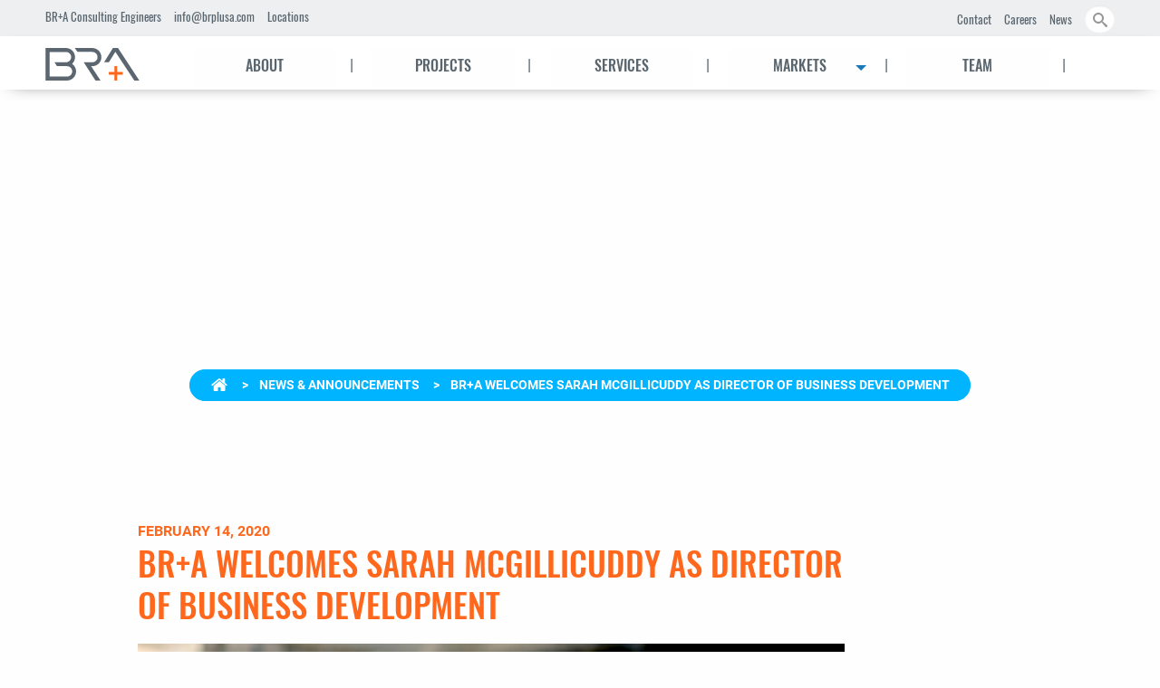

--- FILE ---
content_type: text/html; charset=UTF-8
request_url: https://www.brplusa.com/news/bra-welcomes-sarah-mcgillicuddy-director-business-development
body_size: 7464
content:
<!DOCTYPE html>
<html lang="en" dir="ltr" prefix="content: http://purl.org/rss/1.0/modules/content/  dc: http://purl.org/dc/terms/  foaf: http://xmlns.com/foaf/0.1/  og: http://ogp.me/ns#  rdfs: http://www.w3.org/2000/01/rdf-schema#  schema: http://schema.org/  sioc: http://rdfs.org/sioc/ns#  sioct: http://rdfs.org/sioc/types#  skos: http://www.w3.org/2004/02/skos/core#  xsd: http://www.w3.org/2001/XMLSchema# " class="no-js">
  <head>
    <meta charset="utf-8" />
<script async src="https://www.googletagmanager.com/gtag/js?id=UA-21914502-1"></script>
<script>window.dataLayer = window.dataLayer || [];function gtag(){dataLayer.push(arguments)};gtag("js", new Date());gtag("config", "UA-21914502-1", {"groups":"default","anonymize_ip":true,"allow_ad_personalization_signals":false});</script>
<link rel="canonical" href="https://www.brplusa.com/news/bra-welcomes-sarah-mcgillicuddy-director-business-development" />
<meta name="description" content="" />
<link rel="apple-touch-icon" sizes="180x180" href="/sites/default/files/favicons/apple-touch-icon.png"/>
<link rel="icon" type="image/png" sizes="32x32" href="/sites/default/files/favicons/favicon-32x32.png"/>
<link rel="icon" type="image/png" sizes="16x16" href="/sites/default/files/favicons/favicon-16x16.png"/>
<link rel="manifest" href="/sites/default/files/favicons/manifest.json"/>
<link rel="mask-icon" href="/sites/default/files/favicons/safari-pinned-tab.svg" color="#5bbad5"/>
<meta name="theme-color" content="#ffffff"/>
<meta name="favicon-generator" content="Drupal responsive_favicons + realfavicongenerator.net" />
<meta name="Generator" content="Drupal 9 (https://www.drupal.org)" />
<meta name="MobileOptimized" content="width" />
<meta name="HandheldFriendly" content="true" />
<meta name="viewport" content="width=device-width, initial-scale=1.0" />
<link rel="stylesheet" href="https://www.brplusa.com/sites/default/files/fontyourface/local_fonts/roboto_regular/font.css" media="all" />
<link rel="stylesheet" href="https://www.brplusa.com/sites/default/files/fontyourface/local_fonts/roboto_thin/font.css" media="all" />
<link rel="stylesheet" href="https://www.brplusa.com/sites/default/files/fontyourface/local_fonts/roboto_thin_italic/font.css" media="all" />
<link rel="stylesheet" href="https://www.brplusa.com/sites/default/files/fontyourface/local_fonts/roboto_medium_italic/font.css" media="all" />
<link rel="stylesheet" href="https://www.brplusa.com/sites/default/files/fontyourface/local_fonts/roboto_medium/font.css" media="all" />
<link rel="stylesheet" href="https://www.brplusa.com/sites/default/files/fontyourface/local_fonts/roboto_light_italic/font.css" media="all" />
<link rel="stylesheet" href="https://www.brplusa.com/sites/default/files/fontyourface/local_fonts/roboto_light/font.css" media="all" />
<link rel="stylesheet" href="https://www.brplusa.com/sites/default/files/fontyourface/local_fonts/roboto_italic/font.css" media="all" />
<link rel="stylesheet" href="https://www.brplusa.com/sites/default/files/fontyourface/local_fonts/roboto_bold_italic/font.css" media="all" />
<link rel="stylesheet" href="https://www.brplusa.com/sites/default/files/fontyourface/local_fonts/roboto_bold/font.css" media="all" />
<link rel="stylesheet" href="https://www.brplusa.com/sites/default/files/fontyourface/local_fonts/roboto_black_italic/font.css" media="all" />
<link rel="stylesheet" href="https://www.brplusa.com/sites/default/files/fontyourface/local_fonts/roboto_black/font.css" media="all" />
<link rel="stylesheet" href="https://www.brplusa.com/sites/default/files/fontyourface/local_fonts/oswald_bold/font.css" media="all" />
<link rel="stylesheet" href="https://www.brplusa.com/sites/default/files/fontyourface/local_fonts/oswald_extra_light/font.css" media="all" />
<link rel="stylesheet" href="https://www.brplusa.com/sites/default/files/fontyourface/local_fonts/oswald_light/font.css" media="all" />
<link rel="stylesheet" href="https://www.brplusa.com/sites/default/files/fontyourface/local_fonts/oswald_medium/font.css" media="all" />
<link rel="stylesheet" href="https://www.brplusa.com/sites/default/files/fontyourface/local_fonts/oswald_regular/font.css" media="all" />
<link rel="stylesheet" href="https://www.brplusa.com/sites/default/files/fontyourface/local_fonts/oswald_semi_bold/font.css" media="all" />
<meta content="ie=edge, chrome=1" http-equiv="x-ua-compatible" />
<meta http-equiv="ImageToolbar" content="false" />

    <title>BR+A Welcomes Sarah McGillicuddy as Director of Business Development | BR+A Consulting Engineers</title>
    <link rel="stylesheet" media="all" href="/core/modules/system/css/components/ajax-progress.module.css?ru68y9" />
<link rel="stylesheet" media="all" href="/core/modules/system/css/components/align.module.css?ru68y9" />
<link rel="stylesheet" media="all" href="/core/modules/system/css/components/autocomplete-loading.module.css?ru68y9" />
<link rel="stylesheet" media="all" href="/core/modules/system/css/components/fieldgroup.module.css?ru68y9" />
<link rel="stylesheet" media="all" href="/core/modules/system/css/components/container-inline.module.css?ru68y9" />
<link rel="stylesheet" media="all" href="/core/modules/system/css/components/clearfix.module.css?ru68y9" />
<link rel="stylesheet" media="all" href="/core/modules/system/css/components/details.module.css?ru68y9" />
<link rel="stylesheet" media="all" href="/core/modules/system/css/components/hidden.module.css?ru68y9" />
<link rel="stylesheet" media="all" href="/core/modules/system/css/components/item-list.module.css?ru68y9" />
<link rel="stylesheet" media="all" href="/core/modules/system/css/components/js.module.css?ru68y9" />
<link rel="stylesheet" media="all" href="/core/modules/system/css/components/nowrap.module.css?ru68y9" />
<link rel="stylesheet" media="all" href="/core/modules/system/css/components/position-container.module.css?ru68y9" />
<link rel="stylesheet" media="all" href="/core/modules/system/css/components/progress.module.css?ru68y9" />
<link rel="stylesheet" media="all" href="/core/modules/system/css/components/reset-appearance.module.css?ru68y9" />
<link rel="stylesheet" media="all" href="/core/modules/system/css/components/resize.module.css?ru68y9" />
<link rel="stylesheet" media="all" href="/core/modules/system/css/components/sticky-header.module.css?ru68y9" />
<link rel="stylesheet" media="all" href="/core/modules/system/css/components/system-status-counter.css?ru68y9" />
<link rel="stylesheet" media="all" href="/core/modules/system/css/components/system-status-report-counters.css?ru68y9" />
<link rel="stylesheet" media="all" href="/core/modules/system/css/components/system-status-report-general-info.css?ru68y9" />
<link rel="stylesheet" media="all" href="/core/modules/system/css/components/tabledrag.module.css?ru68y9" />
<link rel="stylesheet" media="all" href="/core/modules/system/css/components/tablesort.module.css?ru68y9" />
<link rel="stylesheet" media="all" href="/core/modules/system/css/components/tree-child.module.css?ru68y9" />
<link rel="stylesheet" media="all" href="/modules/contrib/paragraphs/css/paragraphs.unpublished.css?ru68y9" />
<link rel="stylesheet" media="all" href="/modules/custom/better_search/css/increase_icon_size.css?ru68y9" />
<link rel="stylesheet" media="all" href="/themes/custom/zurb_foundation/css/foundation.min.css?ru68y9" />
<link rel="stylesheet" media="all" href="/themes/custom/zurb_foundation/css/motion-ui.min.css?ru68y9" />
<link rel="stylesheet" media="all" href="/themes/custom/zurb_foundation/css/zurb_foundation.css?ru68y9" />
<link rel="stylesheet" media="all" href="/themes/custom/br_a_fdtn/css/br_a_fdtn.css?ru68y9" />

    
  </head>
  <body class="fontyourface lang-en section-news page-node-867 path-node node--type-article">
  <a href="#main-content" class="visually-hidden focusable skip-link">
    Skip to main content
  </a>
  
    <div class="dialog-off-canvas-main-canvas" data-off-canvas-main-canvas>
    <div class="off-canvas-wrapper">
  <div class="inner-wrap off-canvas-wrapper-inner" id="inner-wrap" data-off-canvas-wrapper>
    <aside id="left-off-canvas-menu" class="off-canvas left-off-canvas-menu position-left" role="complementary" data-off-canvas>
      
    </aside>

    <aside id="right-off-canvas-menu" class="off-canvas right-off-canvas-menu position-right" role="complementary" data-off-canvas>
        <div>
    <nav role="navigation" aria-labelledby="block-mainnavigation-3-menu" id="block-mainnavigation-3" class="mobile-main-nav block-mainnavigation-3">
            
  <h2 class="block-title visually-hidden" id="block-mainnavigation-3-menu">Main navigation</h2>
  

        

                        <ul class="menu dropdown" data-dropdown-menu>
                          <li>
        <a href="/about" data-drupal-link-system-path="node/2">About</a>
              </li>
                <li>
        <a href="/projects" data-drupal-link-system-path="node/127">Projects</a>
              </li>
                <li>
        <a href="/services" data-drupal-link-system-path="node/14">Services</a>
              </li>
                <li>
        <a href="/markets" data-drupal-link-system-path="node/5">Markets</a>
                                          <ul class="menu">
                          <li>
        <a href="/market/academic" data-drupal-link-system-path="taxonomy/term/19">Academic</a>
              </li>
                <li>
        <a href="/market/corporate" data-drupal-link-system-path="taxonomy/term/22">Corporate</a>
              </li>
                <li>
        <a href="/market/healthcare" data-drupal-link-system-path="taxonomy/term/1">Healthcare</a>
              </li>
                <li>
        <a href="/market/infrastructure" data-drupal-link-system-path="taxonomy/term/23">Infrastructure</a>
              </li>
                <li>
        <a href="/market/science-technology" data-drupal-link-system-path="taxonomy/term/20">Science &amp; Technology</a>
              </li>
        </ul>
  
              </li>
                <li>
        <a href="/team" data-drupal-link-system-path="node/6">Team</a>
              </li>
        </ul>
  


  </nav>
<section id="block-offcanvassidebarsmalllinks" class="offcanvas--smalllinks block-offcanvassidebarsmalllinks block block-block-content block-block-contentbc2e527d-31ab-4ed4-bddd-92cee9c4d70a">
  
  
    

  
          <div class="field-wrapper body field field-block-content--body field-name-body field-type-text-with-summary field-label-hidden">
    <div class="field-items">
          <div class="field-item"><ul><li><a href="/contact">Contact</a></li>
	<li><a href="/careers">Careers</a></li>
	<li><a href="/news">News</a></li>
</ul></div>
      </div>
</div>

    
    
  </section>
<section class="search-block-form search-block-form-mobile block-search-block-form-mobile block block-search block-search-form-block" data-drupal-selector="search-block-form" id="block-search-block-form-mobile" role="search">
  
  
    

  
          <form action="/search/node" method="get" id="search-block-form" accept-charset="UTF-8">
  <div class="icon"><i class="better_search"></i></div><div class="clearfix js-form-item form-item js-form-type-search form-item-keys js-form-item-keys form-no-label">
      <label for="edit-keys" class="visually-hidden">Search</label>
        <input title="Enter the terms you wish to search for." placeholder="search" data-drupal-selector="edit-keys" type="search" id="edit-keys" name="keys" value="" size="20" maxlength="128" class="form-search" />

        </div>
<div class="visually-hidden form-actions js-form-wrapper form-wrapper" data-drupal-selector="edit-actions" id="edit-actions"><input class="success button radius js-form-submit form-submit" data-drupal-selector="edit-submit" type="submit" id="edit-submit" value="Search" />
</div>

</form>

    
    
  </section>

  </div>

    </aside>

    <div class="off-canvas-content" data-off-canvas-content>
        <header class="pageheader" role="banner" aria-label="Site header">
            <div class="superpageheader--inner">              <div>
    <section id="block-superheader" class="block-superheader block block-block-content block-block-content934899f5-4554-4279-a7b8-70e75e534366">
  
  
    

  
          <div class="field-wrapper body field field-block-content--body field-name-body field-type-text-with-summary field-label-hidden">
    <div class="field-items">
          <div class="field-item"><div class="row">
<div class="sh--leftside">
<ul><li class="sh--br-a-consult">BR+A Consulting Engineers</li>
	<li class="sh--info"><a href="mailto:info@brplusa.com">info@brplusa.com</a></li>
	<li class="sh--locations"><a href="/contact">Locations</a></li>
</ul></div>

<div class="sh--rightside">
<ul><li class="sh--contact"><a href="/contact">Contact</a></li>
	<li class="sh--career"><a href="/careers">Careers</a></li>
	<li class="sh--news"><a href="/news">News</a></li>
</ul><div class="sh--searchwrapper"> </div>
</div>
</div>
</div>
      </div>
</div>

    
    
  </section>
<section class="search-block-form block-br-a-fdtn-search block block-search block-search-form-block" data-drupal-selector="search-block-form-2" id="block-br-a-fdtn-search" role="search">
  
  
    

  
          <form action="/search/node" method="get" id="search-block-form--2" accept-charset="UTF-8">
  <div class="icon"><i class="better_search"></i></div><div class="clearfix js-form-item form-item js-form-type-search form-item-keys js-form-item-keys form-no-label">
      <label for="edit-keys--2" class="visually-hidden">Search</label>
        <input title="Enter the terms you wish to search for." placeholder="search" data-drupal-selector="edit-keys" type="search" id="edit-keys--2" name="keys" value="" size="20" maxlength="128" class="form-search" />

        </div>
<div class="visually-hidden form-actions js-form-wrapper form-wrapper" data-drupal-selector="edit-actions" id="edit-actions--2"><input class="success button radius js-form-submit form-submit" data-drupal-selector="edit-submit" type="submit" id="edit-submit--2" value="Search" />
</div>

</form>

    
    
  </section>

  </div>

        </div>
                <div class="pageheader--inner">
                <div class="header-region row">
        <nav role="navigation" aria-labelledby="block-mainnavigation-2-menu" id="block-mainnavigation-2" class="testingclass block-mainnavigation-2">
            
  <h2 class="block-title visually-hidden" id="block-mainnavigation-2-menu">Main navigation header</h2>
  

        

                                <ul class="menu dropdown row" data-dropdown-menu>
            <li id="bra-logo" class="large-2 columns"><a href="/">&nbsp;</a></li>
            
                                                        <li class="large-2 columns">
                        <a href="/about" data-drupal-link-system-path="node/2">About</a>
                                                                        <span class="nav-spacer">|</span>
                                            </li>
                                                        <li class="large-2 columns">
                        <a href="/projects" data-drupal-link-system-path="node/127">Projects</a>
                                                                        <span class="nav-spacer">|</span>
                                            </li>
                                                        <li class="large-2 columns">
                        <a href="/services" data-drupal-link-system-path="node/14">Services</a>
                                                                        <span class="nav-spacer">|</span>
                                            </li>
                                                        <li class="large-2 columns">
                        <a href="/markets" data-drupal-link-system-path="node/5">Markets</a>
                                                                                                <ul class="menu">
            
                                                        <li class="large-2 columns">
                        <a href="/market/academic" data-drupal-link-system-path="taxonomy/term/19">Academic</a>
                                                                    </li>
                                                        <li class="large-2 columns">
                        <a href="/market/corporate" data-drupal-link-system-path="taxonomy/term/22">Corporate</a>
                                                                    </li>
                                                        <li class="large-2 columns">
                        <a href="/market/healthcare" data-drupal-link-system-path="taxonomy/term/1">Healthcare</a>
                                                                    </li>
                                                        <li class="large-2 columns">
                        <a href="/market/infrastructure" data-drupal-link-system-path="taxonomy/term/23">Infrastructure</a>
                                                                    </li>
                                                        <li class="large-2 columns">
                        <a href="/market/science-technology" data-drupal-link-system-path="taxonomy/term/20">Science &amp; Technology</a>
                                                                    </li>
                            </ul>
                        
                                                                        <span class="nav-spacer">|</span>
                                            </li>
                                                        <li class="large-2 columns">
                        <a href="/team" data-drupal-link-system-path="node/6">Team</a>
                                                                        <span class="nav-spacer">|</span>
                                            </li>
                            </ul>
                        


  </nav>

    </div>

        </div>

        <div class="mobilepageheader--inner hide-for-large-up">
            <div id="mobilemenu" class="mobilemenu hide-for-large-up row">
                <div id="mobile-bra-logo"><a href="/">&nbsp;</a></div>
                <div id="mobilemenu--searchwrapper" class="mobilemenu--searchwrapper"></div>                <a href="#" class="mobile-menu-toggle" role="button" data-toggle="right-off-canvas-menu">
                    <div class="hamburger-menu">
                        <div class="bar"></div>
                    </div>
                </a>
            </div>
        </div>
    </header>
<div id="header-spacer">&nbsp;</div>                                    <div  class="herorow hero-region">
                    <div class="herorow--inner">
                                                                            <section id="block-entityviewcontent" class="block-entityviewcontent block block-ctools block-entity-viewnode">
  
  
    

  
          
                                                                                            
                                            
                    
                
        <div id="article-image-wrapper" class="article-image-wrapper">
    

</div>
    
    
  </section>
<section id="block-br-a-fdtn-breadcrumbs" class="block-br-a-fdtn-breadcrumbs block block-system block-system-breadcrumb-block">
  
  
    

  
              <div class="mobile-breadcrumb-bg"></div>
        <nav role="navigation" aria-labelledby="system-breadcrumb">
            <h2 id="system-breadcrumb" class="visually-hidden">You are here</h2>
            <ul class="breadcrumbs">
                                    <li class="crumb-0">
                                                    <a href="/" class="anchor-0">Home</a>
                                            </li>
                                    <li class="crumb-1">
                                                    <a href="/news" class="anchor-1">News &amp; Announcements</a>
                                            </li>
                                    <li class="crumb-2">
                                                    <a href="/news/bra-welcomes-sarah-mcgillicuddy-director-business-development" class="anchor-2">BR+A Welcomes Sarah McGillicuddy as Director of Business Development</a>
                                            </li>
                                            </ul>
        </nav>

    
    
  </section>


                    </div>
                </div>
                    
      
      
      <div class="page--mainrow">        <main id="main" class="fullbleedcolumns clearfix" role="main"><!-- not using large-12 -->

          <a id="main-content"></a>
                    <section  class="herorow hero-region">
              <div>
    <div data-drupal-messages-fallback class="hidden"></div>


<section id="block-br-a-fdtn-content" class="block-br-a-fdtn-content">

    
    
        

    
                    

<div class="row columns news-inner">
    <article id="node-867"  role="article" about="/news/bra-welcomes-sarah-mcgillicuddy-director-business-development" typeof="schema:Article" class="large-offset-1 large-8 medium-offset-1 medium-8 views-row news-header">

                                                                                                                                        <div class="posted">
            February 14, 2020
        </div>

        
            <h2 class="node-title">
                
<span property="schema:name" class="field-wrapper">BR+A Welcomes Sarah McGillicuddy as Director of Business Development</span>

            </h2>
          <span property="schema:name" content="BR+A Welcomes Sarah McGillicuddy as Director of Business Development" class="hidden"></span>



                <div class="view-mode-full">
            
<div property="schema:text" class="field-wrapper body field">
        <div class="field-items">
                    <div property="schema:text" class="field-item"><p><img alt="Sarah McGillicuddy" data-entity-type="file" data-entity-uuid="3b2da424-4d61-494c-b9cb-1bcf86a518f5" height="2844" src="/sites/default/files/inline-images/SMcGillicuddy%20_202004_0.jpg" width="3981" loading="lazy" /></p>

<p><span><span><span><span><span><span>BR+A Consulting Engineers is pleased to announce that Sarah </span></span></span><span><span><span>McGillicuddy</span></span></span><span><span><span> has joined our firm as Director of Business Development. With over 15 years of business development experience in the AEC industry developing strategies, tools, and tactics to expand businesses, she</span></span></span><span><span> will be responsible for developing new business, fostering client relationships, and growing BR+A’s national presence.</span></span> </span></span></span></p>

<p><span><span><span><span><span>“Sarah’s industry knowledge, relationships/connections, and creativity will serve BR+A well as we continue to grow. We are excited to have her on the team,” said Allan Ames, President of BR+A. </span></span> </span></span></span></p>

<p><span><span><span><span><span>“I am elated to be part of such a world class organization and am eager to build upon BR+A’s tremendous reputation for engineering excellence.” said </span></span><span><span>McGillicuddy</span></span><span><span>. “Our successful work for some of the nation’s premier institutions from academic medical centers, proton therapy centers, life sciences, to higher education is what sets BR+A apart.”</span></span> </span></span></span></p>

<p><span><span><span><span><span>Sarah is active within the AEC industry, currently serving as co-chair of the CoreNet Awards Committee; a founding board member and Vice President of Professional Women in Construction’s (PWC) Boston Chapter; as well as Chair of IFMA Boston. Sarah is a recipient of SMPS Boston’s 2018 Marketing and Business Development Professional of the Year award, and most recently recognized by <em>Engineering News Record</em> (ENR) New England as one of 2019’s top young professionals. Sarah can be reached at </span></span><a href="mailto:smcgillicuddy@brplusa.com" target="_blank"><span><span>smcgillicuddy@brplusa.com</span></span></a>  </span></span></span></p></div>
            </div>
</div>

        </div>

        
        
        
    </article>
</div>

        
        
    </section>

  </div>

          </section>
                                </main>
      </div>
            <footer class="pagefooter">
        <div class="pagefooter--inner">
                <div class="footer-region">
        <nav role="navigation" aria-labelledby="block-mainnavigation-menu" id="block-mainnavigation" class="block-mainnavigation row">
                        
    <h2 class="block-title visually-hidden" id="block-mainnavigation-menu">Main navigation</h2>
    
                
                      <ul class="menu dropdown" data-dropdown-menu>
                                          
                    <li class="large-2 columns">
                <a href="/about" data-drupal-link-system-path="node/2">About</a>
            </li>
                                        
                    <li class="large-2 columns">
                <a href="/projects" data-drupal-link-system-path="node/127">Projects</a>
            </li>
                                        
                    <li class="large-2 columns">
                <a href="/services" data-drupal-link-system-path="node/14">Services</a>
            </li>
                                        
                    <li class="large-2 columns">
                <a href="/markets" data-drupal-link-system-path="node/5">Markets</a>
            </li>
                                        
                    <li class="large-2 columns end">
                <a href="/team" data-drupal-link-system-path="node/6">Team</a>
            </li>
            </ul>



    </nav>

    </div>
    <div class="contact--outerwrapper">
        
<div  class="row contactpage-footer">
    <div class="row">
        <a id="footer-bra-logo" class="large-10 columns large-offset-1" href="/">&nbsp;</a>
    </div>
    <div class="contactpage-footer--main row">
        <div class="footer-location--wrapper field-wrapper field field-node--field-page-para field-name-field-page-para field-type-entity-reference-revisions field-label-hidden">
        <div class="field-items">
                                                                    <div class="field-item field-page-para-row">
<div  id="" class="para-single-location-footer large-offset-1 collapse footer--locations">
            <div class="para-single-location-footer--inner large-3 columns">
            <div class="location-city field-wrapper field field-paragraph--field-location-city field-name-field-location-city field-type-string field-label-hidden">
    <div class="field-items">
          <div class="field-item">Boston</div>
      </div>
</div>
<div class="field-wrapper field field-paragraph--field-location-phone field-name-field-location-phone field-type-telephone field-label-hidden">
    <div class="field-items">
          <div class="field-item">617.254.0016</div>
      </div>
</div>

        </div>
    </div>
</div>
                                                                    <div class="field-item field-page-para-row">
<div  id="" class="para-single-location-footer large-offset-1 collapse footer--locations">
            <div class="para-single-location-footer--inner large-3 columns">
            <div class="location-city field-wrapper field field-paragraph--field-location-city field-name-field-location-city field-type-string field-label-hidden">
    <div class="field-items">
          <div class="field-item">Charleston</div>
      </div>
</div>
<div class="field-wrapper field field-paragraph--field-location-phone field-name-field-location-phone field-type-telephone field-label-hidden">
    <div class="field-items">
          <div class="field-item">843.882.6950</div>
      </div>
</div>

        </div>
    </div>
</div>
                                                                    <div class="field-item field-page-para-row">
<div  id="" class="para-single-location-footer large-offset-1 collapse footer--locations">
            <div class="para-single-location-footer--inner large-3 columns">
            <div class="location-city field-wrapper field field-paragraph--field-location-city field-name-field-location-city field-type-string field-label-hidden">
    <div class="field-items">
          <div class="field-item">Charlotte</div>
      </div>
</div>
<div class="field-wrapper field field-paragraph--field-location-phone field-name-field-location-phone field-type-telephone field-label-hidden">
    <div class="field-items">
          <div class="field-item">704.834.1300</div>
      </div>
</div>

        </div>
    </div>
</div>
                                                                    <div class="field-item field-page-para-row">
<div  id="" class="para-single-location-footer large-offset-1 collapse footer--locations">
            <div class="para-single-location-footer--inner large-3 columns">
            <div class="location-city field-wrapper field field-paragraph--field-location-city field-name-field-location-city field-type-string field-label-hidden">
    <div class="field-items">
          <div class="field-item">Chicago</div>
      </div>
</div>
<div class="field-wrapper field field-paragraph--field-location-phone field-name-field-location-phone field-type-telephone field-label-hidden">
    <div class="field-items">
          <div class="field-item">312.967.1616</div>
      </div>
</div>

        </div>
    </div>
</div>
                                                                    <div class="field-item field-page-para-row">
<div  id="" class="para-single-location-footer large-offset-1 collapse footer--locations">
            <div class="para-single-location-footer--inner large-3 columns">
            <div class="location-city field-wrapper field field-paragraph--field-location-city field-name-field-location-city field-type-string field-label-hidden">
    <div class="field-items">
          <div class="field-item">Denver</div>
      </div>
</div>

        </div>
    </div>
</div>
                                                                    <div class="field-item field-page-para-row">
<div  id="" class="para-single-location-footer large-offset-1 collapse footer--locations">
            <div class="para-single-location-footer--inner large-3 columns">
            <div class="location-city field-wrapper field field-paragraph--field-location-city field-name-field-location-city field-type-string field-label-hidden">
    <div class="field-items">
          <div class="field-item">Houston</div>
      </div>
</div>

        </div>
    </div>
</div>
                                                                    <div class="field-item field-page-para-row">
<div  id="" class="para-single-location-footer large-offset-1 collapse footer--locations">
            <div class="para-single-location-footer--inner large-3 columns">
            <div class="location-city field-wrapper field field-paragraph--field-location-city field-name-field-location-city field-type-string field-label-hidden">
    <div class="field-items">
          <div class="field-item">Los Angeles</div>
      </div>
</div>

        </div>
    </div>
</div>
                                                                    <div class="field-item field-page-para-row">
<div  id="" class="para-single-location-footer large-offset-1 collapse footer--locations">
            <div class="para-single-location-footer--inner large-3 columns">
            <div class="location-city field-wrapper field field-paragraph--field-location-city field-name-field-location-city field-type-string field-label-hidden">
    <div class="field-items">
          <div class="field-item">Miami</div>
      </div>
</div>
<div class="field-wrapper field field-paragraph--field-location-phone field-name-field-location-phone field-type-telephone field-label-hidden">
    <div class="field-items">
          <div class="field-item">305.529.1515</div>
      </div>
</div>

        </div>
    </div>
</div>
                                                                    <div class="field-item field-page-para-row">
<div  id="" class="para-single-location-footer large-offset-1 collapse footer--locations">
            <div class="para-single-location-footer--inner large-3 columns">
            <div class="location-city field-wrapper field field-paragraph--field-location-city field-name-field-location-city field-type-string field-label-hidden">
    <div class="field-items">
          <div class="field-item">New Haven</div>
      </div>
</div>

        </div>
    </div>
</div>
                                                                    <div class="field-item field-page-para-row">
<div  id="" class="para-single-location-footer large-offset-1 collapse footer--locations">
            <div class="para-single-location-footer--inner large-3 columns">
            <div class="location-city field-wrapper field field-paragraph--field-location-city field-name-field-location-city field-type-string field-label-hidden">
    <div class="field-items">
          <div class="field-item">New York</div>
      </div>
</div>
<div class="field-wrapper field field-paragraph--field-location-phone field-name-field-location-phone field-type-telephone field-label-hidden">
    <div class="field-items">
          <div class="field-item">212.840.0060</div>
      </div>
</div>

        </div>
    </div>
</div>
                                                                    <div class="field-item field-page-para-row">
<div  id="" class="para-single-location-footer large-offset-1 collapse footer--locations">
            <div class="para-single-location-footer--inner large-3 columns">
            <div class="location-city field-wrapper field field-paragraph--field-location-city field-name-field-location-city field-type-string field-label-hidden">
    <div class="field-items">
          <div class="field-item">Philadelphia</div>
      </div>
</div>
<div class="field-wrapper field field-paragraph--field-location-phone field-name-field-location-phone field-type-telephone field-label-hidden">
    <div class="field-items">
          <div class="field-item">215.988.9606</div>
      </div>
</div>

        </div>
    </div>
</div>
                                                                    <div class="field-item field-page-para-row">
<div  id="" class="para-single-location-footer large-offset-1 collapse footer--locations">
            <div class="para-single-location-footer--inner large-3 columns">
            <div class="location-city field-wrapper field field-paragraph--field-location-city field-name-field-location-city field-type-string field-label-hidden">
    <div class="field-items">
          <div class="field-item">St. Louis</div>
      </div>
</div>
<div class="field-wrapper field field-paragraph--field-location-phone field-name-field-location-phone field-type-telephone field-label-hidden">
    <div class="field-items">
          <div class="field-item">314.833.4880</div>
      </div>
</div>

        </div>
    </div>
</div>
                                                                    <div class="field-item field-page-para-row">
<div  id="" class="para-single-location-footer large-offset-1 collapse footer--locations">
            <div class="para-single-location-footer--inner large-3 columns">
            <div class="location-city field-wrapper field field-paragraph--field-location-city field-name-field-location-city field-type-string field-label-hidden">
    <div class="field-items">
          <div class="field-item">Tampa</div>
      </div>
</div>
<div class="field-wrapper field field-paragraph--field-location-phone field-name-field-location-phone field-type-telephone field-label-hidden">
    <div class="field-items">
          <div class="field-item">813.543.6280</div>
      </div>
</div>

        </div>
    </div>
</div>
                                                                    <div class="field-item field-page-para-row">
<div  id="" class="para-single-location-footer large-offset-1 collapse footer--locations">
            <div class="para-single-location-footer--inner large-3 columns">
            <div class="location-city field-wrapper field field-paragraph--field-location-city field-name-field-location-city field-type-string field-label-hidden">
    <div class="field-items">
          <div class="field-item">Toronto</div>
      </div>
</div>

        </div>
    </div>
</div>
                                                                    <div class="field-item field-page-para-row">
<div  id="" class="para-single-location-footer large-offset-1 collapse footer--locations">
            <div class="para-single-location-footer--inner large-3 columns">
            <div class="location-city field-wrapper field field-paragraph--field-location-city field-name-field-location-city field-type-string field-label-hidden">
    <div class="field-items">
          <div class="field-item">Washington, DC</div>
      </div>
</div>
<div class="field-wrapper field field-paragraph--field-location-phone field-name-field-location-phone field-type-telephone field-label-hidden">
    <div class="field-items">
          <div class="field-item">571.297.2772</div>
      </div>
</div>

        </div>
    </div>
</div>
            </div>
</div>

            </div>
</div> <!-- /.contactpage -->


        
    </div>
         </div>
    </footer>
<div class="footer-copyright-bar panel">
    <div class="row collapse">
        <div class="footer-year large-3 columns">             &copy; 2026 BR+A Consulting Engineers All rights reserved.
        </div>
        <div class="large-6 columns">&nbsp;</div>
        <div class="footer-privacy-contact large-3 columns">
            <ul>
                <li><a href="/privacy">Privacy</a></li>
                <li><a href="/contact">Contact Us</a></li>
                <li><a href="https://www.linkedin.com/company/brplusa" target="_blank" class="icon-footer-linkedin">LinkedIn</a></li>
                <li><a href="https://www.instagram.com/brplusa/" target="_blank" class="icon-footer-instagram">Instagram</a></li>
            </ul>
        </div>
    </div>

</div>    </div>
  </div>
</div>

  </div>

  
  <script type="application/json" data-drupal-selector="drupal-settings-json">{"path":{"baseUrl":"\/","scriptPath":null,"pathPrefix":"","currentPath":"node\/867","currentPathIsAdmin":false,"isFront":false,"currentLanguage":"en"},"pluralDelimiter":"\u0003","suppressDeprecationErrors":true,"google_analytics":{"account":"UA-21914502-1","trackOutbound":true,"trackMailto":true,"trackDownload":true,"trackDownloadExtensions":"7z|aac|arc|arj|asf|asx|avi|bin|csv|doc(x|m)?|dot(x|m)?|exe|flv|gif|gz|gzip|hqx|jar|jpe?g|js|mp(2|3|4|e?g)|mov(ie)?|msi|msp|pdf|phps|png|ppt(x|m)?|pot(x|m)?|pps(x|m)?|ppam|sld(x|m)?|thmx|qtm?|ra(m|r)?|sea|sit|tar|tgz|torrent|txt|wav|wma|wmv|wpd|xls(x|m|b)?|xlt(x|m)|xlam|xml|z|zip"},"headroomjs":{"offset":1,"tolerance":100,"tolerance_up":0,"tolerance_down":0,"selector":"header","initial_class":"headroom","pinned_class":"headroom--pinned","unpinned_class":"headroom--unpinned","top_class":"headroom--top","not_top_class":"headroom--not-top"},"ajaxTrustedUrl":{"\/search\/node":true},"user":{"uid":0,"permissionsHash":"33f7b478d41ee9a3d4fd0f783be57177ad474efbb74d88afced10614f3bf4cc4"}}</script>
<script src="/core/assets/vendor/jquery/jquery.min.js?v=3.6.3"></script>
<script src="/core/misc/polyfills/element.matches.js?v=9.5.9"></script>
<script src="/core/misc/polyfills/object.assign.js?v=9.5.9"></script>
<script src="/core/assets/vendor/once/once.min.js?v=1.0.1"></script>
<script src="/core/assets/vendor/jquery-once/jquery.once.min.js?v=2.2.3"></script>
<script src="/core/misc/drupalSettingsLoader.js?v=9.5.9"></script>
<script src="/core/misc/drupal.js?v=9.5.9"></script>
<script src="/core/misc/drupal.init.js?v=9.5.9"></script>
<script src="/modules/contrib/google_analytics/js/google_analytics.js?v=9.5.9"></script>
<script src="/core/misc/jquery.once.bc.js?v=9.5.9"></script>
<script src="/libraries/headroomjs/headroom.js?v=9.5.9"></script>
<script src="/libraries/headroomjs/src/jQuery.headroom.js?v=9.5.9"></script>
<script src="/modules/contrib/headroomjs/js/headroomjs.drupal.js?v=9.5.9"></script>
<script src="/themes/custom/zurb_foundation/js/foundation.min.js?v=9.5.9"></script>
<script src="/themes/custom/zurb_foundation/js/foundation_init.js?v=9.5.9"></script>
<script src="/themes/custom/zurb_foundation/js/motion-ui.min.js?v=9.5.9"></script>
<script src="/themes/custom/br_a_fdtn/js/br_a_fdtn.js?v=9.5.9"></script>
<script src="/themes/custom/zurb_foundation/js/top_bar_active.js?v=9.5.9"></script>

  </body>
</html>


--- FILE ---
content_type: text/css
request_url: https://www.brplusa.com/sites/default/files/fontyourface/local_fonts/roboto_regular/font.css
body_size: -295
content:
@font-face {
font-family: 'roboto';
font-weight: 400;
font-style: normal;
src: url('font.woff') format('woff');
}


--- FILE ---
content_type: text/css
request_url: https://www.brplusa.com/sites/default/files/fontyourface/local_fonts/roboto_thin/font.css
body_size: -353
content:
@font-face {
font-family: 'roboto';
font-weight: 100;
font-style: normal;
src: url('font.woff') format('woff');
}


--- FILE ---
content_type: text/css
request_url: https://www.brplusa.com/sites/default/files/fontyourface/local_fonts/roboto_thin_italic/font.css
body_size: -358
content:
@font-face {
font-family: 'roboto';
font-weight: 100;
font-style: italic;
src: url('font.woff') format('woff');
}


--- FILE ---
content_type: text/css
request_url: https://www.brplusa.com/sites/default/files/fontyourface/local_fonts/roboto_medium_italic/font.css
body_size: -294
content:
@font-face {
font-family: 'roboto';
font-weight: 600;
font-style: italic;
src: url('font.woff') format('woff');
}


--- FILE ---
content_type: text/css
request_url: https://www.brplusa.com/sites/default/files/fontyourface/local_fonts/roboto_medium/font.css
body_size: -340
content:
@font-face {
font-family: 'roboto';
font-weight: 600;
font-style: normal;
src: url('font.woff') format('woff');
}


--- FILE ---
content_type: text/css
request_url: https://www.brplusa.com/sites/default/files/fontyourface/local_fonts/roboto_light_italic/font.css
body_size: -339
content:
@font-face {
font-family: 'roboto';
font-weight: 200;
font-style: normal;
src: url('font.woff') format('woff');
}


--- FILE ---
content_type: text/css
request_url: https://www.brplusa.com/sites/default/files/fontyourface/local_fonts/roboto_light/font.css
body_size: -359
content:
@font-face {
font-family: 'roboto';
font-weight: 200;
font-style: normal;
src: url('font.woff') format('woff');
}


--- FILE ---
content_type: text/css
request_url: https://www.brplusa.com/sites/default/files/fontyourface/local_fonts/roboto_italic/font.css
body_size: -294
content:
@font-face {
font-family: 'roboto';
font-weight: 400;
font-style: italic;
src: url('font.woff') format('woff');
}


--- FILE ---
content_type: text/css
request_url: https://www.brplusa.com/sites/default/files/fontyourface/local_fonts/roboto_bold_italic/font.css
body_size: -313
content:
@font-face {
font-family: 'roboto';
font-weight: 700;
font-style: italic;
src: url('font.woff') format('woff');
}


--- FILE ---
content_type: text/css
request_url: https://www.brplusa.com/sites/default/files/fontyourface/local_fonts/roboto_bold/font.css
body_size: -358
content:
@font-face {
font-family: 'roboto';
font-weight: 700;
font-style: normal;
src: url('font.woff') format('woff');
}


--- FILE ---
content_type: text/css
request_url: https://www.brplusa.com/sites/default/files/fontyourface/local_fonts/roboto_black_italic/font.css
body_size: -295
content:
@font-face {
font-family: 'roboto';
font-weight: 900;
font-style: normal;
src: url('font.woff') format('woff');
}


--- FILE ---
content_type: text/css
request_url: https://www.brplusa.com/sites/default/files/fontyourface/local_fonts/roboto_black/font.css
body_size: -376
content:
@font-face {
font-family: 'roboto';
font-weight: 900;
font-style: normal;
src: url('font.woff') format('woff');
}


--- FILE ---
content_type: text/css
request_url: https://www.brplusa.com/sites/default/files/fontyourface/local_fonts/oswald_bold/font.css
body_size: -358
content:
@font-face {
font-family: 'oswald';
font-weight: 700;
font-style: normal;
src: url('font.woff') format('woff');
}


--- FILE ---
content_type: text/css
request_url: https://www.brplusa.com/sites/default/files/fontyourface/local_fonts/oswald_extra_light/font.css
body_size: -314
content:
@font-face {
font-family: 'oswald';
font-weight: 100;
font-style: normal;
src: url('font.woff') format('woff');
}


--- FILE ---
content_type: text/css
request_url: https://www.brplusa.com/sites/default/files/fontyourface/local_fonts/oswald_light/font.css
body_size: -326
content:
@font-face {
font-family: 'oswald';
font-weight: 200;
font-style: normal;
src: url('font.woff') format('woff');
}


--- FILE ---
content_type: text/css
request_url: https://www.brplusa.com/sites/default/files/fontyourface/local_fonts/oswald_medium/font.css
body_size: -372
content:
@font-face {
font-family: 'oswald';
font-weight: 300;
font-style: normal;
src: url('font.woff') format('woff');
}


--- FILE ---
content_type: text/css
request_url: https://www.brplusa.com/sites/default/files/fontyourface/local_fonts/oswald_regular/font.css
body_size: -300
content:
@font-face {
font-family: 'oswald';
font-weight: 400;
font-style: normal;
src: url('font.woff') format('woff');
}


--- FILE ---
content_type: text/css
request_url: https://www.brplusa.com/sites/default/files/fontyourface/local_fonts/oswald_semi_bold/font.css
body_size: -300
content:
@font-face {
font-family: 'oswald';
font-weight: 600;
font-style: normal;
src: url('font.woff') format('woff');
}


--- FILE ---
content_type: text/css
request_url: https://www.brplusa.com/modules/custom/better_search/css/increase_icon_size.css?ru68y9
body_size: 489
content:
/*moved these styles over to _button.scss*/

/*i.better_search {*/
  /*background: url("images/search-icon.svg") center center no-repeat;*/
  /*height: 30px;*/
  /*width: 30px;*/
  /*font-style: normal;*/
  /*font-weight: normal;*/
  /*line-height: 1;*/
  /*-webkit-font-smoothing: antialiased;*/
  /*display: inline-block;*/
/*}*/

/*#search-block-form,*/
/*#search-form {*/
  /*vertical-align: middle;*/
  /*white-space: nowrap;*/
  /*position: relative;*/
/*}*/

/*.js-form-type-search input.form-search {*/
  /*width: 100%;*/
  /*height: 30px;*/
  /*background: #2b303b;*/
  /*border: none;*/
  /*font-size: 1em;*/
  /*float: left;*/
  /*color: #fff;*/
  /*padding-left: 40px;*/
  /*-webkit-border-radius: 5px;*/
  /*-moz-border-radius: 5px;*/
  /*border-radius: 5px;*/
  /*z-index: 100;*/
  /*margin: 0;*/
  /*width: 100%;*/
  /*-webkit-box-sizing: border-box;*/
  /*-moz-box-sizing: border-box;*/
  /*-ms-box-sizing: border-box;*/
  /*-o-box-sizing: border-box;*/
  /*box-sizing: border-box;*/
/*}*/

/*#search-form .icon {*/
  /*position: absolute;*/
  /*top: 20px;*/
  /*z-index: 1;*/
  /*color: #4f5b66;*/
  /*left: 5px;*/
  /*!*Using flexbox to align icon to center*!*/
  /*-webkit-display: flex;*/
  /*-moz-display: flex;*/
  /*-ms-display: flex;*/
  /*-o-display: flex;*/
  /*display: flex;*/
  /*-webkit-justify-content: center;*/
  /*-moz-justify-content: center;*/
  /*-ms-justify-content: center;*/
  /*-o-justify-content: center;*/
  /*justify-content: center;*/
  /*-webkit-align-items: center;*/
  /*-moz-align-items: center;*/
  /*-ms-align-items: center;*/
  /*-o-align-items: center;*/
  /*align-items: center;*/
  /*-webkit-transition: all .55s ease;*/
  /*-moz-transition: all .55s ease;*/
  /*-ms-transition: all .55s ease;*/
  /*-o-transition: all .55s ease;*/
  /*transition: all .55s ease;*/
/*}*/

/*#search-block-form .icon {*/
  /*position: absolute;*/
  /*top: 0;*/
  /*z-index: 1;*/
  /*color: #4f5b66;*/
  /*left: 5px;*/
  /*!*Using flexbox to align icon to center*!*/
  /*-webkit-display: flex;*/
  /*-moz-display: flex;*/
  /*-ms-display: flex;*/
  /*-o-display: flex;*/
  /*display: flex;*/
  /*-webkit-justify-content: center;*/
  /*-moz-justify-content: center;*/
  /*-ms-justify-content: center;*/
  /*-o-justify-content: center;*/
  /*justify-content: center;*/
  /*-webkit-align-items: center;*/
  /*-moz-align-items: center;*/
  /*-ms-align-items: center;*/
  /*-o-align-items: center;*/
  /*align-items: center;*/
  /*-webkit-transition: all .55s ease;*/
  /*-moz-transition: all .55s ease;*/
  /*-ms-transition: all .55s ease;*/
  /*-o-transition: all .55s ease;*/
  /*transition: all .55s ease;*/
/*}*/

/*.js-form-type-search input:-webkit-input-placeholder {*/
  /*color: #65737e;*/
/*}*/

/*.js-form-type-search input:-moz-placeholder {*/
  /*color: #65737e;*/
/*}*/

/*.js-form-type-search input:-ms-input-placeholder {*/
  /*color: #65737e;*/
/*}*/

/*.js-form-type-search input.form-search:focus,*/
/*.js-form-type-search input.form-search:active {*/
  /*outline: none;*/
/*}*/

/*.js-form-type-search:hover input.form-search {*/
  /*cursor: pointer;*/
  /*cursor: hand;*/
/*}*/

/*#search-block-form:hover .icon,*/
/*#search-form:hover .icon {*/
  /*margin: 0;*/
  /*color: #93a2ad;*/
  /*-webkit-transform: scale(1.25); !* Safari and Chrome *!*/
  /*-moz-transform: scale(1.25); !* Firefox *!*/
  /*-ms-transform: scale(1.25); !* IE 9 *!*/
  /*-o-transform: scale(1.25); !* Opera *!*/
  /*transform: scale(1.25);*/
/*}*/


--- FILE ---
content_type: image/svg+xml
request_url: https://www.brplusa.com/themes/custom/br_a_fdtn/images/logo-bra-white.svg
body_size: 723
content:
<?xml version="1.0" encoding="UTF-8"?>
<svg width="140px" height="49px" viewBox="0 0 140 49" version="1.1" xmlns="http://www.w3.org/2000/svg" xmlns:xlink="http://www.w3.org/1999/xlink">
    <!-- Generator: Sketch 48.2 (47327) - http://www.bohemiancoding.com/sketch -->
    <title>Group 15</title>
    <desc>Created with Sketch.</desc>
    <defs></defs>
    <g id="Footer" stroke="none" stroke-width="1" fill="none" fill-rule="evenodd" transform="translate(-250.000000, -90.000000)">
        <g id="Group-9">
            <g id="Page-1" transform="translate(250.000000, 90.000000)">
                <g id="Group-15">
                    <polygon id="Fill-1" fill="#FF671C" points="102.556286 27.3431994 102.556286 35.8601832 94.0728571 35.8601832 94.0728571 39.9605356 102.556286 39.9605356 102.556286 48.4786469 106.712857 48.4786469 106.712857 39.9605356 115.092857 39.9605356 115.092857 35.8601832 106.712857 35.8601832 106.712857 27.3431994"></polygon>
                    <polygon id="Fill-2" fill="#FFFFFF" points="100.373657 0.606793517 87.2570857 21.5015081 94.3285143 21.5015081 104.011371 6.07768851 132.200514 48.4782523 139.689657 48.4782523 107.8628 0.606793517"></polygon>
                    <g id="Group-7" transform="translate(0.000000, 0.557350)" fill="#FFFFFF">
                        <path d="M69.6096,26.7859056 C77.0930286,26.7859056 83.1987429,20.9028894 83.1987429,13.519098 C83.1987429,6.1042988 77.1101714,0.0707540521 69.6267429,0.0707540521 L43.5358857,0.0707540521 L47.5856,5.81338971 L69.6267429,5.81338971 C73.9004571,5.81338971 77.3776,9.24453841 77.3776,13.4610289 C77.3776,17.7090909 73.9004571,20.9440451 69.6267429,20.9440451 L56.8827429,20.9440451 L74.4576,47.9207893 L81.9244571,47.9207893 L67.9307429,26.7859056 L69.6096,26.7859056 Z" id="Fill-3"></path>
                        <path d="M31.9634286,42.0794926 L5.92057143,42.0794926 L5.92057143,5.84778013 L30.368,5.84778013 C34.6417143,5.84778013 38.1188571,9.18026779 38.1188571,13.3961945 C38.1188571,17.612685 34.6417143,20.9440451 30.368,20.9440451 L13.3211429,20.9440451 L17.1302857,26.7859056 L31.9634286,26.7853418 C36.2371429,26.7853418 39.7142857,30.2164905 39.7142857,34.432981 C39.7142857,38.6489077 36.2371429,42.0794926 31.9634286,42.0794926 M39.5257143,23.3299507 C42.3377143,20.7935166 43.9394286,17.2248062 43.9394286,13.4548273 C43.9394286,6.03946441 37.8514286,0.00648343904 30.368,0.00648343904 L0,0.00648343904 L0,47.9207893 L31.8834286,47.9010571 C39.3674286,47.9010571 45.5348571,41.8162086 45.5348571,34.432981 C45.5348571,30.0112755 43.2457143,25.8049331 39.5257143,23.3299507" id="Fill-5"></path>
                    </g>
                </g>
            </g>
        </g>
    </g>
</svg>

--- FILE ---
content_type: image/svg+xml
request_url: https://www.brplusa.com/themes/custom/br_a_fdtn/images/logo-bra.svg
body_size: 218
content:
<?xml version="1.0" encoding="utf-8"?>
<!-- Generator: Adobe Illustrator 22.0.1, SVG Export Plug-In . SVG Version: 6.00 Build 0)  -->
<svg version="1.1" id="Layer_1" xmlns="http://www.w3.org/2000/svg" xmlns:xlink="http://www.w3.org/1999/xlink" x="0px" y="0px"
	 viewBox="0 0 244.5 85" style="enable-background:new 0 0 244.5 85;" xml:space="preserve">
<style type="text/css">
	.st0{fill:#FF671B;}
	.st1{fill:#5C6670;}
</style>
<g>
	<polygon class="st0" points="186.7,62.6 186.7,47.5 179.5,47.5 179.5,62.6 164.6,62.6 164.6,69.9 179.5,69.9 179.5,85 186.7,85 
		186.7,69.9 201.4,69.9 201.4,62.6 	"/>
	<polygon class="st1" points="244.5,85 188.8,0.1 175.7,0.1 175.7,0.1 152.7,37.1 165.1,37.1 182,9.8 231.4,85 	"/>
	<path class="st1" d="M121.8,47.5c13.1,0,23.8-10.4,23.8-23.5c0-13.2-10.7-23.9-23.8-23.9H76.2l7.1,10.2h38.6
		c7.5,0,13.6,6.1,13.6,13.6c0,7.5-6.1,13.3-13.6,13.3H99.5L130.3,85h13.1l-24.5-37.5H121.8z"/>
	<path class="st1" d="M69.2,41.4c4.9-4.5,7.7-10.8,7.7-17.5C76.9,10.7,66.2,0,53.1,0H0v85l55.8,0c13.1,0,23.9-10.8,23.9-23.9
		C79.7,53.2,75.7,45.8,69.2,41.4z M55.9,74.6H10.4V10.4h42.8c7.5,0,13.6,5.9,13.6,13.4c0,7.5-6.1,13.4-13.6,13.4H23.3L30,47.5l26,0
		c7.5,0,13.6,6.1,13.6,13.6C69.5,68.5,63.4,74.6,55.9,74.6z"/>
</g>
</svg>


--- FILE ---
content_type: text/javascript
request_url: https://www.brplusa.com/modules/contrib/headroomjs/js/headroomjs.drupal.js?v=9.5.9
body_size: -78
content:
/**
 * @file
 * Contains Drupal behavior(s) to initialize HeadroomJS.
 */

(function ($, Drupal, drupalSettings) {

  'use strict';

  Drupal.behaviors.headroomjs = {
    attach: function (context, settings) {
      if (typeof drupalSettings.headroomjs !== 'undefined' && $(drupalSettings.headroomjs.selector).length !== 0) {
        $(drupalSettings.headroomjs.selector).once('init').headroom({
          offset: drupalSettings.headroomjs.offset,
          tolerance: drupalSettings.headroomjs.tolerance,
          classes: {
            initial: drupalSettings.headroomjs.initial_class,
            pinned: drupalSettings.headroomjs.pinned_class,
            unpinned: drupalSettings.headroomjs.unpinned_class,
            top: drupalSettings.headroomjs.top_class,
            not_top: drupalSettings.headroomjs.not_top_class
          }
        });
      }
    }
  };
})(jQuery, Drupal, drupalSettings);

--- FILE ---
content_type: text/javascript
request_url: https://www.brplusa.com/themes/custom/br_a_fdtn/js/br_a_fdtn.js?v=9.5.9
body_size: 1077
content:
/**
 * @file
 * Placeholder file for custom sub-theme behaviors.
 *
 */
(function ($, Drupal) {

    // fixes for offcanvas 'curtain' effect runs asap in JS bootstrappingd
    $(".off-canvas").hide();

    function delayedrestoreOffcanvas() {
        timeoutID = window.setTimeout(ShowOffCanvas, 4000);
    }

    function ShowOffCanvas() {
        $(".off-canvas").show();
    }

    delayedrestoreOffcanvas();

    //// IE "Includes" Polyfill
    // https://stackoverflow.com/questions/31119300/ie11-object-doesnt-support-property-or-method-includes-javascript-window

    if (!String.prototype.includes) {
        String.prototype.includes = function(search, start) {
            if (typeof start !== 'number') {
                start = 0;
            }

            if (start + search.length > this.length) {
                return false;
            } else {
                return this.indexOf(search, start) !== -1;
            }
        };
    }


    // warning double ID elements
    $('[id]').each(function(){
        var ids = $('[id="'+this.id+'"]');
        if(ids.length>1 && ids[0]===this)
            console.warn('Multiple IDs # '+ this.id);
    });

    /* click handlers */
    // see _mobilemenus.scss for classes
    var hammenu =  $('.hamburger-menu');
    var bar = $('.bar'); // inner hamburger
    var animateclass = 'animate';
    var offcanvasMenuRight = $('#right-off-canvas-menu');

    hammenu.on('click', function() {
        //console.log('clicked');
        bar.toggleClass(animateclass);
    });

    // quick section-search pages only to make the icon clickable.
    if ($("body").hasClass('section-search')) {
        $("#block-search-sitewide-block .icon i").on("click", function(e) {
            console.log(e);
            $("#block-search-sitewide-block .form-submit").trigger('click');
        });
    }



    //relocating h2 tag search page label to top of search page input field
    var searchblockInner = $('.searchblock-inner');
    var searchLabel = $('.searchblock-inner').find('h2');

    $(searchLabel).insertBefore(searchblockInner);
    $(searchLabel).addClass('large-8 large-offset-1 end');

    // if ($('.searchblock-inner').has('h3')) {
    //     $(searchLabel).insertBefore('.searchblock-inner');
    // }


    // event to catch offcanvas closing
    $(document).on('closed.zf.offcanvas', function(){
        bar.removeClass(animateclass);
        //console.log('closed canvas');
    });

    // moves searchform around

    var blocksearch = $('#block-br-a-fdtn-search');
    var searchformid = $('#search-block-form');

    //$('#block-br-a-fdtn-search').insertAfter(".sh--rightside");
    // searchformid.clone().prop("id", "search-block-form-mobile").appendTo("#right-off-canvas-menu");
    blocksearch.appendTo(".sh--searchwrapper");
    //clones search form into sidebar for mobile. then change id for it and its inner element.

    // $('#block-br-a-fdtn-search').clone()
    //     .attr('id', 'block-searchform-mobile')
    //     .insertBefore('#mobile-menu')
    //     .find('#search-block-form')
    //     .attr('id', 'search-block-form-mobile');

    /* mobile menu initializers */



    /**
   * Use this behavior as a template for custom Javascript.
   */
  Drupal.behaviors.exampleBehavior = {
    attach: function (context, settings) {
        //alert("I'm alive!");
    }
  }



})(jQuery, Drupal);


--- FILE ---
content_type: image/svg+xml
request_url: https://www.brplusa.com/themes/custom/br_a_fdtn/images/icon-breadcrumbs-home.svg
body_size: 70
content:
<?xml version="1.0" encoding="utf-8"?>
<!-- Generator: Adobe Illustrator 22.0.1, SVG Export Plug-In . SVG Version: 6.00 Build 0)  -->
<svg version="1.1" id="Layer_1" xmlns="http://www.w3.org/2000/svg" xmlns:xlink="http://www.w3.org/1999/xlink" x="0px" y="0px"
	 viewBox="0 0 10.8 8.6" style="enable-background:new 0 0 10.8 8.6;" xml:space="preserve">
<style type="text/css">
	.st0{fill:#FFFFFF;}
</style>
<g>
	<path class="st0" d="M10.3,5c0,0-0.1,0.1-0.1,0.1c0,0,0,0,0,0c-0.1,0-0.1,0-0.1,0L5.4,1.1L0.8,5c0,0-0.1,0.1-0.2,0
		C0.6,5.1,0.5,5,0.5,5L0,4.5C0,4.4,0,4.3,0.1,4.2l4.8-4c0.3-0.2,0.7-0.2,1,0l1.6,1.4V0.2C7.5,0.1,7.6,0,7.8,0H9
		c0.1,0,0.2,0.1,0.2,0.2V3l1.5,1.2c0.1,0.1,0.1,0.2,0,0.3L10.3,5z M9.3,8.2c0,0.2-0.2,0.4-0.4,0.4H6.3V6H4.5v2.6H2
		c-0.2,0-0.4-0.2-0.4-0.4V5c0,0,0,0,0,0l3.9-3.2l3.9,3.2c0,0,0,0,0,0V8.2z"/>
</g>
</svg>


--- FILE ---
content_type: image/svg+xml
request_url: https://www.brplusa.com/themes/custom/br_a_fdtn/images/icon-linkedin-white-36px.svg
body_size: 392
content:
<?xml version="1.0" encoding="UTF-8"?>
<svg width="36px" height="36px" viewBox="0 0 36 36" version="1.1" xmlns="http://www.w3.org/2000/svg" xmlns:xlink="http://www.w3.org/1999/xlink">
    <!-- Generator: Sketch 48.2 (47327) - http://www.bohemiancoding.com/sketch -->
    <title>Linkedin</title>
    <desc>Created with Sketch.</desc>
    <defs></defs>
    <g id="Footer" stroke="none" stroke-width="1" fill="none" fill-rule="evenodd" transform="translate(-970.000000, -277.000000)">
        <g id="Group-9" fill="#FFFFFF">
            <path d="M988.002371,277 C978.060055,277 970,285.060055 970,295.002371 C970,304.939945 978.060055,313 988.002371,313 C997.939945,313 1006,304.939945 1006,295.002371 C1006,285.060055 997.939945,277 988.002371,277 L988.002371,277 Z M980.165152,292.110233 L983.483998,292.110233 L983.483998,303.015014 L980.165152,303.015014 L980.165152,292.110233 Z M981.630186,291.161991 L981.60648,291.161991 C980.369024,291.161991 979.572501,290.218491 979.572501,289.170684 C979.572501,288.103911 980.39273,287.23627 981.653892,287.23627 C982.910312,287.23627 983.683129,288.132359 983.711576,289.199131 C983.711576,290.246938 982.910312,291.161991 981.630186,291.161991 L981.630186,291.161991 Z M997.233505,303.015014 L992.966416,303.015014 L992.966416,297.491505 C992.966416,296.026472 992.478072,295.030818 991.145792,295.030818 C990.131173,295.030818 989.543264,295.70407 989.277756,296.353615 C989.17819,296.585934 989.173449,296.908337 989.173449,297.23548 L989.173449,303.015014 L985.503753,303.015014 C985.503753,303.015014 985.551166,293.058475 985.503753,292.110233 L989.173449,292.110233 L989.173449,293.973528 C989.64757,293.2339 990.78546,292.17661 992.738838,292.17661 C995.161596,292.17661 997.233505,293.726985 997.233505,297.074279 L997.233505,303.015014 L997.233505,303.015014 Z" id="Linkedin"></path>
        </g>
    </g>
</svg>